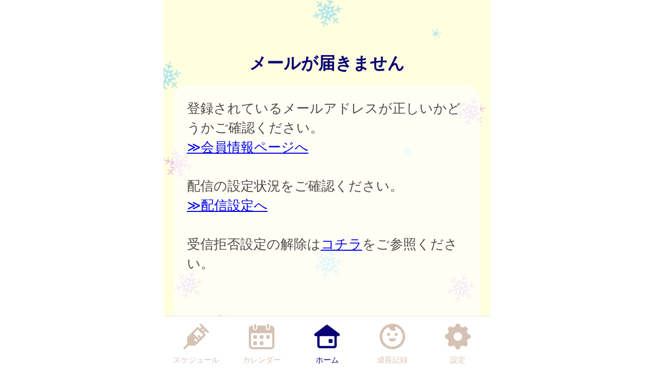

--- FILE ---
content_type: text/css
request_url: https://yamato.city-hc.jp/cities/yamato/css/sp.css?var=bd595305ac24b452e2553f018f32e919b055566f195a0ff8bbf06d25c4aef0ff&PHPSESSID=4mvltm5lsd3rob0clbfer2kdb22pc3rlqqhgin93gractfsdvfjmq5jeflhujbgdk68hfg9rjj7q59rm3ab39j4g86ebodiickh9qi0
body_size: 80285
content:
@charset "utf-8";
/** ブランドカラー **/
/** テキストカラー **/
/* 全体背景 */
/* ボーダー */
/* グローバルメニュー */
/* ヘッダー */
/* 自治体からのお知らせ */
/* 自治体からのお知らせ v2 */
/* 自治体からのお知らせ v3 */
/* 自治体からのお知らせのバリエーション: 外枠 */
/* 流行疾患情報 */
/* アクションメッセージ */
/* 施設からのお知らせ */
/* 汎用リスト */
/* スケジュール */
/* 施設検索 */
/* 医療機関検索 */
/* 保育施設検索 */
/* イベント検索 */
/* パネル */
/** ボタンのカラー **/
/** コンポーネント **/
/**
  自治体ごとに色を設定するファイル。
  自治体ごとに固定したい色（ブランドカラー等）をテンプレート的に定義してある。
  基本的に color_scheme_base.less に定義した変数を上書きする形で使用する。
 */
/** ブランドカラー **/
/** テキストカラー **/
/* 全体背景 */
/* ボーダー */
/* グローバルメニュー */
/* ヘッダー */
/* 汎用リスト */
/* パネル */
/* 自治体からのお知らせ v3 */
/*
 以下は CRP インストール時に結合されるため、各部品に変更がない場合は
 IDE 上で LESS コンパイルエラーが表示される場合があります。
 デプロイ時には問題ありませんのでそのままコミットしてください。

 自治体ごとに変更する場合のみ下記部品を _base_* から複製して編集してください。
 */
/* =========================
  共通のパラメータ定義
========================= */
/* ========================================================
	reset.css => margin,padding等リセットCSS
======================================================== */
body,
div,
dl,
dt,
dd,
ul,
ol,
li,
h1,
h2,
h3,
h4,
h5,
h6,
pre,
form,
fieldset,
p,
blockquote,
th,
td {
  margin: 0;
  padding: 0;
}
table {
  font-size: 100%;
  font-family: inherit;
}
fieldset,
img {
  border: 0;
}
img {
  vertical-align: top;
}
address,
caption,
cite,
code,
dfn,
em,
th,
var {
  font-style: normal;
  font-weight: normal;
}
ol,
ul {
  list-style: none;
}
caption,
th {
  text-align: left;
}
h1,
h2,
h3,
h4,
h5,
h6 {
  font-size: 100%;
}
q:before,
q:after {
  content: '';
}
abbr,
acronym {
  border: 0;
}
select,
input,
textarea {
  font-size: 100%;
}
hr {
  display: none;
}
input[type="submit"],
button[type="submit"],
input[type="text"] {
  -webkit-appearance: none;
}
/** =====================
        汎用クラス
====================== **/
.text-warning,
.alert-error {
  color: #ff1515;
}
.text-information {
  color: #f87c00;
}
.text-note {
  color: #0096ff;
}
.text-normal {
  color: #4e4949;
}
.text-active {
  font-weight: bold;
  text-shadow: 1px 1px 1px #f87c00;
}
.text-inactive {
  opacity: 0.5;
}
.text-smaller {
  font-size: 80%;
}
.text-larger {
  font-size: 120%;
}
.text-bold {
  font-weight: bold;
}
.center-align {
  text-align: center !important;
}
.right-align {
  text-align: right !important;
}
.left-align {
  text-align: left !important;
}
.pull-right {
  float: right !important;
}
.spacer-b10 {
  margin-bottom: 10px !important;
}
.spacer-t10 {
  margin-top: 10px !important;
}
.spacer-t15 {
  margin-top: 15px !important;
}
.spacer-b15 {
  margin-bottom: 15px !important;
}
.spacer-t20 {
  margin-top: 20px !important;
}
.spacer-b20 {
  margin-bottom: 20px !important;
}
.spacer-t30 {
  margin-top: 30px !important;
}
.spacer-b30 {
  margin-bottom: 30px !important;
}
.spacer-t40 {
  margin-top: 40px !important;
}
.spacer-b40 {
  margin-bottom: 40px !important;
}
.spacer-t50 {
  margin-top: 50px !important;
}
.spacer-b50 {
  margin-bottom: 50px !important;
}
.spacer-t60 {
  margin-top: 60px !important;
}
.spacer-b60 {
  margin-bottom: 60px !important;
}
.spacer-t70 {
  margin-top: 70px !important;
}
.spacer-b70 {
  margin-bottom: 70px !important;
}
.spacer-t80 {
  margin-top: 80px !important;
}
.spacer-b80 {
  margin-bottom: 80px !important;
}
.spacer-l10 {
  margin-left: 10px !important;
}
.spacer-l20 {
  margin-left: 20px !important;
}
.block {
  display: block;
}
.hidden {
  display: none;
}
.word-break {
  word-break: break-all;
}
.non-decoration-link {
  text-decoration: none;
  color: #4e4949;
}
.narrow-link {
  margin: 0 -0.5em;
}
.article {
  white-space: pre-wrap;
}
.article img {
  max-width: 600px;
}
.notice-message,
.noticeMessage {
  background: #DCFFD5;
  border: solid 1px #B8E09E;
  padding: 3px 7px;
  color: green;
  border-radius: 4px;
}
.notice-message.error,
.noticeMessage.error {
  background: #ffcbda;
  border: 1px solid #ff4d4d;
  color: #ff1515;
}
.errorMessage {
  background: #FFF2D5;
  border: solid 1px #E0BC9E;
  padding: 3px 7px;
  color: #E04B28;
  border-radius: 4px;
}
.centered {
  text-align: center;
}
.ellipsis {
  overflow: hidden;
  white-space: nowrap;
  text-overflow: ellipsis;
}
.white-back {
  background: white;
  padding: 1rem;
  border-radius: 1rem;
}
.translucent {
  padding: 1rem;
  border-radius: 1rem;
  background: #ffffff;
  filter: alpha(opacity=70);
  background: rgba(255, 255, 255, 0.7);
}
.translucent-bordered {
  padding: 1rem;
  border-radius: 1rem;
  background: #ffffff;
  filter: alpha(opacity=70);
  background: rgba(255, 255, 255, 0.7);
  border: 1px solid #080073;
}
.narrow-translucent {
  padding: 1rem;
  border-radius: 1rem;
  background: #ffffff;
  filter: alpha(opacity=70);
  background: rgba(255, 255, 255, 0.7);
  padding: 0.5rem;
}
.divided-area {
  padding: 20px 0;
  border-top: dashed 2px #080073;
  border-bottom: dashed 2px #080073;
}
.al {
  color: #ff0000;
}
/** =====================
     画像ファイルの URL
====================== **/
/* =========================
  ボタン
========================= */
.btn {
  display: inline-block;
  box-sizing: content-box;
  margin: 0;
  font-weight: normal;
  text-align: center;
  vertical-align: middle;
  cursor: pointer;
  background-image: none;
  border: 1px solid transparent;
  white-space: normal;
  padding: 12px 20px;
  font-size: 1rem;
  line-height: 1.42857;
  border-radius: 4px;
  -webkit-user-select: none;
  -moz-user-select: none;
  -ms-user-select: none;
  user-select: none;
  text-decoration: none;
}
.btn:hover,
.btn:focus,
.btn-focus {
  color: #333333;
  text-decoration: none;
}
.btn:active,
.btn.active,
.btn-active {
  outline: 0;
  background-image: none;
}
.btn.disabled,
.btn[disabled],
fieldset[disabled] .btn {
  cursor: not-allowed;
  pointer-events: none;
  opacity: 0.65;
  filter: alpha(opacity=65);
}
.btn-default {
  color: #333333;
  background: #f8eff0;
  /* Old browsers */
  background: -moz-linear-gradient(top, #f7f7f7 0%, #dfe3e7 100%);
  /* FF3.6+ */
  background: -webkit-gradient(linear, left top, left bottom, color-stop(0%, #f7f7f7), color-stop(100%, #dfe3e7));
  /* Chrome,Safari4+ */
  background: -webkit-linear-gradient(top, #f7f7f7 0%, #dfe3e7 100%);
  /* Chrome10+,Safari5.1+ */
  background: -o-linear-gradient(top, #f7f7f7 0%, #dfe3e7 100%);
  /* Opera 11.10+ */
  background: -ms-linear-gradient(top, #f7f7f7 0%, #dfe3e7 100%);
  /* IE10+ */
  background: linear-gradient(to bottom, #f7f7f7 0%, #dfe3e7 100%);
  /* W3C */
  filter: progid:DXImageTransform.Microsoft.gradient(startColorstr='#f7f7f7', endColorstr='#dfe3e7', GradientType=0);
  /* IE6-9 */
  border-color: #fafafa #c8c8c8 #c0c0c0 #fafafa;
}
.btn-default:hover,
.btn-default:focus,
.btn-default:active,
.btn-default.active {
  color: #333333;
  background-color: #ebebeb;
  border-color: #adadad;
}
.open .btn-default.dropdown-toggle {
  color: #333333;
  background-color: #ebebeb;
  border-color: #adadad;
}
.open .btn-default.dropdown-toggle {
  background-image: none;
}
.btn-default .badge {
  color: white;
  background-color: #333333;
}
.btn-block {
  display: block;
  width: 100%;
  padding-left: 0;
  padding-right: 0;
}
.btn-block + .btn-block {
  margin-top: 5px;
}
.color-btn-default {
  border-radius: 5px;
  color: white;
  background-color: #f63349;
  margin: 10px;
  min-width: 7rem;
  -webkit-box-shadow: 0 0 3px 0 rgba(0, 0, 0, 0.75);
  -moz-box-shadow: 0 0 3px 0 rgba(0, 0, 0, 0.75);
  box-shadow: 0 0 3px 0 rgba(0, 0, 0, 0.75);
}
.color-btn-default:hover,
.color-btn-default-hover {
  text-decoration: none;
  border: solid 1px #f63349;
  -webkit-box-shadow: none;
  -moz-box-shadow: none;
  box-shadow: none;
}
.color-btn-default:active,
.color-btn-default-active {
  text-decoration: none;
  border: solid 1px #f63349;
}
.color-btn-default.danger {
  background-color: #dc3545;
}
.color-btn-huge {
  font-size: 1.5rem;
  margin: 0 8px;
  padding: 35px 0;
  height: 55px;
  width: 288px;
  border-radius: 5px;
}
.color-btn-normal {
  font-size: 1.3rem;
  min-width: 7rem;
  display: block;
}
.color-btn-small {
  font-size: 0.8rem;
  padding: 5px 5px;
  min-width: 4rem;
}
.top-enter-action .enter-action-button {
  display: block;
  position: relative;
  font-size: 1.5rem;
  width: 230px;
  height: 4rem;
  line-height: 4rem;
  margin: 20px auto;
  border-radius: 8px;
}
.top-enter-action .color-button-register {
  display: block;
  position: relative;
  font-size: 1.5rem;
  width: 230px;
  height: 4rem;
  line-height: 4rem;
  margin: 20px auto;
  border-radius: 8px;
  margin-left: 1.5rem;
  background: #f63349;
  text-decoration: none;
  color: white;
}
.top-enter-action .color-button-login {
  display: block;
  position: relative;
  font-size: 1.5rem;
  width: 230px;
  height: 4rem;
  line-height: 4rem;
  margin: 20px auto;
  border-radius: 8px;
  margin-right: 1.5rem;
  background: #42bc70;
  text-decoration: none;
  color: white;
}
.top-enter-action .button-text-img {
  display: block;
  width: 90%;
  height: auto;
  position: absolute;
  top: 0;
  right: 0;
  bottom: 0;
  left: 0;
  margin: auto;
}
.color-btn-to-top {
  border-radius: 100px;
  border: solid 10px rgba(255, 255, 255, 0.9);
  color: white;
  background-color: #080073;
  text-align: center;
  font-size: 40px;
  font-weight: bolder;
  position: fixed;
  bottom: 110px;
  width: 55px;
  padding: 10px 10px;
  z-index: 110;
  margin-left: 510px;
}
.color-btn-to-top:hover {
  color: #4d40ff;
}
.register-btn {
  width: 14rem;
  height: 2.4rem;
  box-sizing: border-box;
  font-size: 1rem;
}
.register-btn.transparent-btn {
  cursor: default;
  opacity: 0.65;
  filter: alpha(opacity=65);
}
.register-btn.transparent-btn:hover {
  border: 1px solid transparent;
  -webkit-box-shadow: 0 0 3px 0 rgba(0, 0, 0, 0.75);
  -moz-box-shadow: 0 0 3px 0 rgba(0, 0, 0, 0.75);
  box-shadow: 0 0 3px 0 rgba(0, 0, 0, 0.75);
  color: white;
}
.social-auth-btns {
  display: flex;
  flex-direction: column;
  align-items: center;
  margin-bottom: 20px;
}
.social-auth-btns.social-auth-btns-register {
  margin-top: 20px;
}
.social-auth-btns.social-auth-btns-login {
  margin-top: 20px;
}
.social-auth-btn-wrapper {
  margin-bottom: 20px;
}
.social-auth-btn-wrapper .social-auth-btn {
  border-radius: 5px;
}
.social-auth-btn-wrapper:last-child {
  margin-bottom: 0;
}
.social-auth-google-btn div div div {
  height: 60px;
}
.social-auth-twitter-btn {
  background-color: #000;
  position: relative;
}
.social-auth-twitter-btn::before {
  content: "";
  background-image: url("/img/twitter-logo.svg?var=20240531");
  position: absolute;
  top: 50%;
  left: 10px;
  width: 30px;
  height: 32px;
  z-index: 10;
  transform: translateY(-50%);
  -webkit-transform: translateY(-50%);
  -ms-transform: translateY(-50%);
}
.social-auth-twitter-btn .twitter-btn-input {
  background-color: transparent;
  border: none;
  cursor: pointer;
  outline: none;
  padding: 0;
  appearance: none;
  color: #fff;
  padding-left: 55px;
  text-align: left;
}
.social-auth-apple-btn {
  position: relative;
  background-color: #000;
}
.social-auth-apple-btn::before {
  content: "";
  background-image: url("/img/apple-logo.svg");
  position: absolute;
  top: 50%;
  width: 54px;
  height: 100%;
  border-radius: 5px;
  z-index: 10;
  transform: translateY(-50%);
  -webkit-transform: translateY(-50%);
  -ms-transform: translateY(-50%);
}
.social-auth-apple-btn .apple-btn-input {
  background-color: transparent;
  border: none;
  cursor: pointer;
  outline: none;
  padding: 0;
  appearance: none;
  color: #fff;
  padding-left: 90px;
  text-align: left;
}
.social-auth-facebook-btn {
  position: relative;
  background-color: #1877f2;
}
.social-auth-facebook-btn::before {
  content: "";
  background-image: url("/img/facebook-logo.png");
  background-size: contain;
  position: absolute;
  top: 50%;
  width: 54px;
  height: 100%;
  border-radius: 5px;
  z-index: 10;
  transform: translateY(-50%);
  -webkit-transform: translateY(-50%);
  -ms-transform: translateY(-50%);
}
.social-auth-facebook-btn .facebook-btn-input {
  background-color: transparent;
  border: none;
  cursor: pointer;
  color: #fff;
  padding-left: 90px;
  text-align: left;
}
.social-auth-line-btn {
  cursor: pointer;
}
.social-auth-line-btn .line-btn-basic-layer {
  width: 14rem;
  height: 2.4rem;
  background-color: #06C755;
  border-radius: 5px;
}
.social-auth-line-btn .line-btn-logo-text-layer {
  position: relative;
}
.social-auth-line-btn .line-btn-logo-text-layer::before {
  content: "";
  background-image: url("/img/line-logo.png");
  position: absolute;
  top: 50%;
  left: 5px;
  width: 40px;
  height: 40px;
  z-index: 10;
  transform: translateY(-50%);
  -webkit-transform: translateY(-50%);
  -ms-transform: translateY(-50%);
}
.social-auth-line-btn .line-btn-vertical-line-layer {
  position: relative;
}
.social-auth-line-btn .line-btn-vertical-line-layer::after {
  content: "";
  width: 1px;
  height: 100%;
  position: absolute;
  top: 0;
  left: 50px;
  background-color: rgba(0, 0, 0, 0.08);
}
.social-auth-line-btn:hover .line-btn-logo-text-layer::before {
  content: "";
  background-image: url("/img/line-logo-hover.png");
  position: absolute;
  top: 50%;
  left: 5px;
  width: 40px;
  height: 40px;
  z-index: 10;
  transform: translateY(-50%);
  -webkit-transform: translateY(-50%);
  -ms-transform: translateY(-50%);
}
.social-auth-line-btn:hover .line-btn-transparent-layer {
  position: relative;
}
.social-auth-line-btn:hover .line-btn-transparent-layer::after {
  content: "";
  width: 100%;
  height: 100%;
  position: absolute;
  top: 0;
  left: 0;
  background-color: rgba(0, 0, 0, 0.1);
}
.social-auth-line-btn:active .line-btn-logo-text-layer::before {
  content: "";
  background-image: url("/img/line-logo-press.png");
  position: absolute;
  top: 50%;
  left: 5px;
  width: 40px;
  height: 40px;
  z-index: 10;
  transform: translateY(-50%);
  -webkit-transform: translateY(-50%);
  -ms-transform: translateY(-50%);
}
.social-auth-line-btn:active .line-btn-transparent-layer {
  position: relative;
}
.social-auth-line-btn:active .line-btn-transparent-layer::after {
  content: "";
  width: 100%;
  height: 100%;
  position: absolute;
  top: 0;
  left: 0;
  background-color: rgba(0, 0, 0, 0.3);
}
.social-auth-line-btn .line-btn-input {
  position: absolute;
  top: 0;
  left: 0;
  width: 100%;
  height: 100%;
  z-index: 11;
  background-color: transparent;
  border: none;
  cursor: pointer;
  outline: none;
  padding: 0;
  appearance: none;
}
.social-auth-line-btn.sign-up-line .line-btn-logo-text-layer::after {
  content: "LINEで登録する";
  color: #FFF;
  position: absolute;
  top: 50%;
  left: 90px;
  font-size: 1rem;
  transform: translateY(-50%);
  -webkit-transform: translateY(-50%);
  -ms-transform: translateY(-50%);
}
.social-auth-line-btn.sign-in-line .line-btn-logo-text-layer::after {
  content: "LINEでログイン";
  color: #FFF;
  position: absolute;
  top: 50%;
  left: 90px;
  font-size: 1rem;
  transform: translateY(-50%);
  -webkit-transform: translateY(-50%);
  -ms-transform: translateY(-50%);
}
.social-auth-miid-btn {
  position: relative;
  background-color: #3A3A3A;
}
.social-auth-miid-btn::before {
  content: "";
  background-image: url("/img/mila-e-logo.svg");
  background-size: contain;
  background-repeat: no-repeat;
  position: absolute;
  top: 50%;
  left: 50px;
  width: 150px;
  height: 50%;
  border-radius: 5px;
  z-index: 10;
  transform: translateY(-50%);
  -webkit-transform: translateY(-50%);
  -ms-transform: translateY(-50%);
  pointer-events: none;
}
.social-auth-miid-btn .miid-btn-input {
  background-color: transparent;
  border: none;
  cursor: pointer;
  outline: none;
  padding: 0;
  appearance: none;
  color: #fff;
  padding-left: 178px;
  text-align: left;
}
.social-auth-setting .cooperate-btn-wrapper {
  line-height: 0;
}
.social-auth-setting .cooperate-btn-wrapper .cooperate-btn {
  appearance: none;
  -webkit-appearance: none;
  -moz-appearance: none;
  background: transparent;
  min-height: 1.5rem;
  border-radius: 5px;
  cursor: pointer;
  padding: 0 40px;
  font-size: 1rem;
}
.social-auth-setting .cooperate-btn-wrapper .cooperate-btn:hover {
  opacity: 0.7;
}
.social-auth-setting .cooperate-btn-wrapper .cooperate-btn.cooperate-enable {
  color: #008000;
  border: 1px solid #008000;
}
.social-auth-setting .cooperate-btn-wrapper .cooperate-btn.cooperate-disable {
  color: #c22e32;
  border: 1px solid #c22e32;
}
.social-auth-setting .cooperate-btn-wrapper .cooperate-btn.mila-e-disabled {
  pointer-events: none;
}
/* =========================
  テキストボックス/テキストエリア
========================= */
.text-box,
.text-area {
  margin-left: 0.2rem;
  margin-right: 0.2rem;
  border: solid 1px #bbbbbb;
  border-radius: 4px;
  padding: 4px;
  -webkit-box-shadow: inset 0 1px 1px rgba(0, 0, 0, 0.075);
  box-shadow: inset 0 1px 1px rgba(0, 0, 0, 0.075);
}
.text-box:focus,
.text-area:focus {
  border-color: #66afe9;
  outline: 0;
  -webkit-box-shadow: inset 0 1px 1px rgba(0, 0, 0, 0.075), 0 0 8px rgba(102, 175, 233, 0.6);
  box-shadow: inset 0 1px 1px rgba(0, 0, 0, 0.075), 0 0 8px rgba(102, 175, 233, 0.6);
}
.text-box.text-box-short,
.text-area.text-box-short {
  width: 5rem;
}
.text-box.text-box-wide,
.text-area.text-box-wide,
.text-box.text-area-full-width,
.text-area.text-area-full-width {
  width: 100%;
  margin-left: 0;
  margin-right: 0;
}
.text-box[type="number"],
.text-area[type="number"] {
  text-align: right;
}
.text-box:disabled,
.text-area:disabled {
  background-color: #eee;
  opacity: 0.7;
}
input[type=file] {
  font-size: initial;
}
/* =========================
  入力フォームの部品類
========================= */
.input-required {
  display: inline-block;
  background-color: #ff1010;
  color: white;
  font-size: 0.8rem;
  padding: 1px 6px;
  border-radius: 5px;
}
.input-remarks {
  color: #0096ff;
  font-size: 0.8rem;
}
.service-term-checkbox {
  position: relative;
  top: 3px;
  margin-right: -5px;
}
/* =========================
  共通ヘッダー
========================= */
.service-logo {
  width: 640px;
  margin: 0 0 2rem 0;
  padding: 0;
}
.service-logo.and-screenshot {
  height: 312px;
  display: flex;
  align-items: center;
  border-top: 1px solid;
  border-bottom: 1px solid;
}
.service-logo__logo-img {
  width: 100%;
}
.page-header {
  width: 640px;
  border-bottom: 2px solid #F5EEE5;
  position: fixed;
  top: 0;
  padding: 30px 0;
  z-index: 100;
  background: white;
  color: #080073;
}
.page-header.header-logo {
  padding: 0;
}
.page-header.header-logo .header-logo-img {
  width: 640px;
}
.page-header .title {
  text-align: center;
  font-weight: bold;
  font-size: 1.5rem;
  min-height: 1.5rem;
}
.page-header .back {
  position: absolute;
  left: 30px;
  vertical-align: middle;
  text-align: center;
}
.page-header .menu-bars {
  position: absolute;
  height: 1rem;
  line-height: 1rem;
  top: 0;
  bottom: 0;
  margin: auto;
  right: 0;
  font-size: 1rem;
  cursor: pointer;
  padding: 1rem;
}
@keyframes slide-in-r2l {
  from {
    left: 640px;
  }
  to {
    left: 0;
  }
}
@keyframes slide-out-l2r {
  from {
    left: 0;
  }
  to {
    left: 640px;
  }
}
.slide-menu {
  width: 600px;
  height: 100vh;
  position: absolute;
  top: 0;
  left: 640px;
  z-index: 1000;
  opacity: 0.95;
  background: #a6864d;
  padding: 20px;
  animation-fill-mode: forwards;
  animation-duration: 0.3s;
}
.slide-menu .slide-menu-items {
  margin-top: 4rem;
}
.slide-menu .slide-menu-item {
  border-bottom: 1px white solid;
  padding: 0.2rem;
  margin-bottom: 0.5rem;
}
.slide-menu .slide-menu-item a {
  text-decoration: none;
  color: white;
}
.slide-menu .slide-menu-item .left-arrow {
  display: inline-block;
  margin-right: 0.5rem;
}
.slide-menu .slide-menu-close-button {
  float: right;
  width: 3rem;
  height: 3rem;
  text-align: center;
  border-radius: 0.2rem;
  color: #a6864d;
  background-color: white;
}
.slide-menu .slide-menu-close-button .slide-menu-close-icon {
  text-align: center;
  font-size: 2rem;
}
.slide-menu .slide-menu-close-button .slide-menu-close-text {
  font-size: 0.5rem;
}
/* =========================
  お知らせ
========================= */
.notifications {
  padding: 20px 30px;
  border-radius: 30px;
}
.notifications.notification-from-municipal {
  background-color: rgba(255, 255, 255, 0.9);
}
.notifications.notification-epidemics {
  background-color: rgba(255, 255, 255, 0.9);
}
.notifications .notification {
  display: block;
  text-decoration: none;
  color: #4e4949;
}
.notifications .notification:not(:first-child) {
  margin-top: 0.5rem;
}
.notifications .published-date {
  font-weight: bold;
}
.notifications .notification-text {
  color: #080073;
  margin-left: 20px;
  overflow: hidden;
  white-space: nowrap;
  text-overflow: ellipsis;
}
.notifications .more {
  font-weight: bold;
  text-align: right;
}
.notifications .new {
  display: inline-block;
  font-weight: bold;
  font-size: 0.8rem;
  color: #ff1515;
}
.top-notification.notification-v2 {
  border: solid 3px #080073;
  border-radius: 30px;
  background-color: white;
}
.top-notification.notification-v2 .notifications.notification-from-municipal {
  border: none;
  background-color: white;
}
.top-notification.notification-v2 .notification-header {
  background-color: #080073;
  color: white;
  letter-spacing: 0.1rem;
  text-align: center;
  border-radius: 20px 20px 0 0;
}
.top-notification.notification-v2 .published-date {
  color: #080073;
}
.top-notification.notification-v2 .notification-text {
  color: #4e4949;
}
.top-notification.notification-v3 {
  border-radius: 30px;
  background-color: white;
}
.top-notification.notification-v3 .notifications.notification-from-municipal {
  border: none;
  background-color: white;
}
.top-notification.notification-v3 .notification-header {
  font-weight: bolder;
  border-bottom: 3px solid #ededed;
  width: 92%;
  margin: 0 auto;
  padding: 5px 0;
  background-color: white;
  color: #080073;
  letter-spacing: 0.1rem;
  text-align: center;
}
.top-notification.notification-v3 .published-date {
  color: #080073;
}
.top-notification.notification-v3 .notification-text {
  color: #4e4949;
}
.top-notification.notification-outline {
  border: solid 3px #ededed;
}
.text-link-area-under-notification-from-municipal {
  padding: 15px 30px 2px;
}
.text-link-area-under-notification-from-municipal .text-link-under-notification-from-municipal {
  display: block;
  font-weight: bold;
  text-align: right;
  margin-left: 1rem;
  margin-top: 0.2rem;
  text-decoration: none;
  color: #4e4949;
}
.epidemics-area {
  padding: 15px 30px 2px;
}
.epidemics-link {
  display: block;
  font-weight: bold;
  text-align: right;
  margin-left: 1rem;
  margin-top: 0.2rem;
  text-decoration: none;
  color: #4e4949;
}
/* =========================
  グローバルメニュー
========================= */
.global-menu-position {
  width: 640px;
  position: fixed;
  bottom: 0;
  height: 100px;
  border-top: 2px solid #F5EEE5;
  z-index: 110;
}
.global-menu {
  width: inherit;
  height: inherit;
  background-color: #FFFFFF;
  color: #d5c2b4;
  display: -ms-flexbox;
  display: flex;
  -ms-flex-pack: distribute;
  justify-content: space-around;
  -ms-flex-align: center;
  align-items: center;
}
.global-menu a {
  text-decoration: none;
  color: #d5c2b4;
}
.global-menu .global-menu-item {
  width: 100px;
}
.global-menu .global-menu-item .global-menu-icon {
  text-align: center;
}
.global-menu .global-menu-item .global-menu-icon .icon-svg {
  width: 50px;
  margin: 10px auto 0 auto;
}
.global-menu .global-menu-item .global-menu-icon .icon {
  fill: #d5c2b4;
}
.global-menu .global-menu-item .global-menu-description {
  text-align: center;
  font-size: 15px;
}
.global-menu .global-menu-item.active .global-menu-icon .icon {
  fill: #080073;
}
.global-menu .global-menu-item.active a {
  color: #080073;
  text-decoration: none;
}
/* =========================
  見出し
========================= */
.caption {
  text-align: center;
  font-size: 1.3rem;
  padding: 20px;
  color: #080073;
}
.caption .caption-icon {
  color: white;
  font-weight: bold;
  padding: 7px;
  background-color: #080073;
  border-radius: 1em;
}
.caption-middle {
  text-align: center;
  font-size: 1rem;
  padding: 10px 0;
}
.markdown {
  word-break: break-all;
}
.markdown h1 {
  margin: 10px 0 15px 0;
  padding: 5px 0;
  border-bottom: 5px solid #080073;
  font-size: 1.3rem;
  font-weight: normal;
  color: #080073;
}
.markdown h1 .name {
  background: rgba(255, 255, 224, 0.8);
  border-radius: 18px;
  padding: 10px;
}
.markdown * + h1 {
  margin-top: 2rem;
}
.markdown h2 {
  font-size: 1.3rem;
  font-weight: normal;
  margin: 0.5rem;
  margin-top: 1rem;
}
.markdown h3 {
  font-size: 1.3rem;
  font-weight: normal;
}
.markdown h4 {
  font-size: 1.1rem;
}
.markdown ul {
  margin: 0.5rem;
}
.markdown ul li {
  list-style: disc;
  list-style-position: inside;
}
.markdown hr {
  display: block;
  border: solid 1px #080073;
}
.markdown img {
  max-width: 100%;
}
/* =========================
  スケジュール
========================= */
/* タブ形式のやつ */
.schedules .text-warning {
  margin: 0.5rem 1rem;
  padding: 1rem;
  border-radius: 1rem;
  background: white;
}
.schedule {
  min-height: 100%;
}
.schedule .on-the-date {
  margin: 20px 0 30px 0;
}
.schedule .on-the-date .date-area {
  background: rgba(255, 255, 224, 0.8);
  border-radius: 18px;
}
.schedule .on-the-date .date {
  margin-left: 1rem;
  font-weight: bold;
  font-size: 1.3rem;
  display: inline;
}
.schedule .on-the-date .formatted-age {
  display: inline;
  font-size: 0.8rem;
  padding-left: 5px;
}
.schedule .vaccine {
  border-radius: 30px;
}
.schedule .vaccine .times {
  border-radius: 15px;
  font-weight: normal;
  font-size: 0.7rem;
  display: inline-block;
  padding: 3px 8px;
  background-color: #ffb0b0;
  color: #4e4949;
}
.schedule .vaccine .expense {
  vertical-align: text-top;
}
.schedule .vaccine .expense.public {
  border-radius: 15px;
  font-weight: normal;
  font-size: 0.7rem;
  display: inline-block;
  padding: 3px 8px;
  background-color: #55ccff;
  color: #4e4949;
}
.schedule .vaccine .expense.subsidy {
  border-radius: 15px;
  font-weight: normal;
  font-size: 0.7rem;
  display: inline-block;
  padding: 3px 8px;
  background-color: #55ccff;
  color: #4e4949;
}
.schedule .vaccine .expense.private {
  border-radius: 15px;
  font-weight: normal;
  font-size: 0.7rem;
  display: inline-block;
  padding: 3px 8px;
  background-color: #ffdd99;
  color: #4e4949;
}
.schedule .vaccine .note {
  font-size: 0.7rem;
}
.schedule .vaccine .alert {
  color: #ff1515;
  font-size: 0.7rem;
}
/* 予定を過ぎても接種記録がついていないやつ */
.unreported-slates {
  margin-top: 1rem;
  margin-bottom: 1rem;
  border: 0.1rem solid #ff1515;
  border-radius: 1rem;
  padding: 1rem;
}
.unreported-slates .for-date {
  background: rgba(255, 255, 255, 0.9);
  border-radius: 1rem;
  padding: 0.7rem;
  margin-bottom: 0.5rem;
}
/* 本日接種予定のもの */
.today-slates {
  margin-top: 1rem;
  margin-bottom: 1rem;
  border: 0.1rem solid #080073;
  border-radius: 1rem;
  padding: 1rem;
}
.today-slates .for-date {
  background: rgba(255, 255, 255, 0.9);
  border-radius: 1rem;
  padding: 0.7rem;
  margin-bottom: 0.5rem;
}
/* =========================
  情報ページ
========================= */
.announcement-categories {
  table-layout: fixed;
  width: 640px;
  margin-left: auto;
  margin-right: auto;
  border-collapse: separate;
  border-spacing: 1rem;
}
.announcement-categories .category {
  position: relative;
  height: 200px;
  text-align: center;
  color: #080073;
  background-color: white;
  border-radius: 2rem;
}
.announcement-categories .category a {
  color: inherit;
  text-decoration: none;
}
.announcement-categories .category .icon .panel-img {
  width: 4.5rem;
}
.announcement-categories .category .name {
  margin: 0.2em auto 0.3em auto;
  width: 90%;
  font-weight: bold;
  font-size: 1rem;
}
.announcement-categories .category .name .name-img {
  width: 5.5rem;
}
.announcement-categories .category .background .panel-img {
  position: absolute;
  left: 0;
  top: 0;
  height: 200px;
  width: 283px;
}
.announcement-categories .category .background .name {
  position: absolute;
  width: 90%;
  font-weight: bold;
  font-size: 1rem;
  left: 20px;
  bottom: 10px;
  margin: 0;
  padding: 0;
}
.announcement-categories .category.icon-only .icon {
  height: 100%;
}
.announcement-categories .category.icon-only .icon .panel-img {
  width: 70%;
}
.announcement-categories .category.icon-only .name {
  height: 0;
}
.announcement-categories .fit-height .icon .panel-img {
  height: 4.5rem;
  width: auto;
}
.announcement-title {
  margin-left: 0.5rem;
  margin-right: 0.5rem;
}
.announcement-article {
  padding: 1rem;
  border-radius: 1rem;
  background: #ffffff;
  filter: alpha(opacity=70);
  background: rgba(255, 255, 255, 0.7);
  word-break: break-all;
}
.announcement-article h1 {
  margin: 10px 0 15px 0;
  padding: 5px 0;
  border-bottom: 5px solid #080073;
  font-size: 1.3rem;
  font-weight: normal;
  color: #080073;
}
.announcement-article h1 .name {
  background: rgba(255, 255, 224, 0.8);
  border-radius: 18px;
  padding: 10px;
}
.announcement-article * + h1 {
  margin-top: 2rem;
}
.announcement-article h2 {
  font-size: 1.3rem;
  font-weight: normal;
  margin: 0.5rem;
  margin-top: 1rem;
}
.announcement-article h3 {
  font-size: 1.3rem;
  font-weight: normal;
}
.announcement-article h4 {
  font-size: 1.1rem;
}
.announcement-article ul {
  margin: 0.5rem;
}
.announcement-article ul li {
  list-style: disc;
  list-style-position: inside;
}
.announcement-article hr {
  display: block;
  border: solid 1px #080073;
}
.announcement-article img {
  max-width: 100%;
}
/* =========================
  情報ページ
========================= */
.settings .add-child {
  text-decoration: none;
  color: #4e4949;
  text-align: right;
  color: #080073;
  margin: 10px 20px;
}
.settings .add-sub-member {
  text-decoration: none;
  color: #4e4949;
  text-align: right;
  color: #080073;
  margin: 10px 20px;
}
/* =========================
  画面のセクションを分断する区切り線
  自治体ごとにデザインが変わることが多くなる予感がしたので個別のファイルにした
========================= */
.divide-line {
  height: 5px;
  margin: 20px 0 20px 0;
  background-color: #080073;
  border-radius: 5px;
}
.divide-line-dash {
  border: 2px dashed #080073;
  border-bottom: none;
}
/* =========================
  アクションメッセージ
========================= */
.next-actions .action-message {
  margin-top: 10px;
  margin-bottom: 10px;
  padding: 20px 30px;
  border-radius: 30px;
  background-color: rgba(255, 255, 255, 0.9);
  position: relative;
}
.next-actions .action-message .arrow-next {
  position: absolute;
  height: 1rem;
  line-height: 1rem;
  top: 0;
  bottom: 0;
  margin: auto;
  right: 8px;
}
.next-actions .action-message .action-link {
  text-decoration: none;
  color: #4e4949;
}
/* =========================
  施設検索
========================= */
.institution .type-tag {
  border-radius: 15px;
  font-weight: normal;
  font-size: 0.7rem;
  display: inline-block;
  padding: 3px 8px;
  background-color: #55ccff;
  color: #4e4949;
}
.institution .service-tag {
  border-radius: 15px;
  font-weight: normal;
  font-size: 0.7rem;
  display: inline-block;
  padding: 3px 8px;
  background-color: #ffdd99;
  color: #4e4949;
}
/* =========================
  医療機関検索
========================= */
.hospital .vaccine-tag {
  border-radius: 15px;
  font-weight: normal;
  font-size: 0.7rem;
  display: inline-block;
  padding: 3px 8px;
  background-color: #ffdd99;
  color: #4e4949;
}
.hospital .department-tag {
  border-radius: 15px;
  font-weight: normal;
  font-size: 0.7rem;
  display: inline-block;
  padding: 3px 8px;
  background-color: #55ccff;
  color: #4e4949;
}
.hospital .tag-tag {
  border-radius: 15px;
  font-weight: normal;
  font-size: 0.7rem;
  display: inline-block;
  padding: 3px 8px;
  background-color: #ffb2dc;
  color: #4c3729;
}
.hospital-detail {
  margin-top: 20px !important;
  margin-bottom: 40px !important;
  word-break: break-all;
}
.search-form .list-header {
  margin-bottom: 10px;
  padding: 10px;
  font-size: 1rem;
}
.search-form .list-header .pull-right {
  margin-top: 6px;
  margin-right: 10px;
}
.search-form ul {
  margin: 0 !important;
}
.search-form li {
  margin: 10px 0;
  padding: 20px 0 20px 10px;
  background-color: rgba(255, 255, 255, 0.9);
  border-radius: 18px;
}
.hospital-areas__title {
  display: inline-block;
}
.hospital-areas__name {
  display: inline-block;
}
.hospital-areas__link {
  display: inline-block;
}
/* =========================
  保育連携施設
========================= */
.notification-nurseries {
  padding: 20px 30px;
  border-radius: 30px;
  background-color: rgba(255, 255, 255, 0.9);
}
.notification-nurseries .published-date {
  font-weight: bold;
}
.notification-nurseries .notification-text {
  color: #080073;
  margin-left: 20px;
  overflow: hidden;
  white-space: nowrap;
  text-overflow: ellipsis;
}
.notification-nurseries .new {
  display: inline-block;
  font-weight: bold;
  font-size: 0.8rem;
  color: #ff1515;
}
.notification-nurseries .notification-item {
  display: block;
  text-decoration: none;
  color: #4e4949;
}
.notification-nurseries .notification-item + .notification-item {
  margin-top: 0.5rem;
}
.nursery .more {
  margin-top: 0.3rem;
  font-weight: bold;
  text-align: right;
}
.nursery .type-tag {
  border-radius: 15px;
  font-weight: normal;
  font-size: 0.7rem;
  display: inline-block;
  padding: 3px 8px;
  background-color: #55ccff;
  color: #4e4949;
}
.nursery .establishment-tag {
  border-radius: 15px;
  font-weight: normal;
  font-size: 0.7rem;
  display: inline-block;
  padding: 3px 8px;
  background-color: #c7a3ec;
  color: #4e4949;
}
.nursery .entry-age-tag {
  border-radius: 15px;
  font-weight: normal;
  font-size: 0.7rem;
  display: inline-block;
  padding: 3px 8px;
  background-color: #abeb95;
  color: #4e4949;
}
.nursery .leave-age-tag {
  border-radius: 15px;
  font-weight: normal;
  font-size: 0.7rem;
  display: inline-block;
  padding: 3px 8px;
  background-color: #abeb95;
  color: #4e4949;
}
.nursery .service-tag {
  border-radius: 15px;
  font-weight: normal;
  font-size: 0.7rem;
  display: inline-block;
  padding: 3px 8px;
  background-color: #ffdd99;
  color: #4e4949;
}
.nursery .department-tag {
  border-radius: 15px;
  font-weight: normal;
  font-size: 0.7rem;
  display: inline-block;
  padding: 3px 8px;
  background-color: #55ccff;
  color: #4e4949;
}
.nursery .additional-information-tag {
  border-radius: 15px;
  font-weight: normal;
  font-size: 0.7rem;
  display: inline-block;
  padding: 3px 8px;
  background-color: #ffccff;
  color: #4e4949;
}
.nursery-detail {
  width: 100%;
  word-break: break-all;
}
.nursery-detail th {
  width: 30%;
}
.nursery-detail td {
  width: 70%;
}
.nursery-announcement-title {
  margin: 10px 0 15px 0;
  padding: 5px 0;
  border-bottom: 5px solid #080073;
  font-size: 1.3rem;
  font-weight: normal;
  color: #080073;
}
.nursery-announcement-title .name {
  background: rgba(255, 255, 224, 0.8);
  border-radius: 18px;
  padding: 10px;
}
.nursery-announcement-article img {
  max-width: 100%;
}
.lowest-index-table {
  margin-top: 10px;
}
.lowest-index-table .lowest-index-table-appendix {
  font-size: 0.9em;
}
.lowest-index-table .lowest-index-table-notice {
  margin-top: 20px;
}
.lowest-index-table .lowest-index-table-pdfs {
  margin-top: 20px;
}
.lowest-index-table table {
  border-collapse: collapse;
  padding: 0;
  table-layout: fixed;
}
.lowest-index-table table tr {
  background-color: #fff;
  padding: 0.35em;
  border-bottom: 1px solid #bbb;
}
.lowest-index-table table tr:last-child {
  border-bottom: none;
}
.lowest-index-table table th {
  border-right: 1px solid #bbb;
}
.lowest-index-table table td {
  width: 150px;
  padding: 15px 10px;
  border-right: 1px solid #bbb;
}
.lowest-index-table table th:last-child,
.lowest-index-table table td:last-child {
  border: none;
}
.lowest-index-table table thead {
  border-bottom: 2px solid #bbb;
}
.search-form .list-header {
  margin-bottom: 10px;
  padding: 10px;
  font-size: 1rem;
}
.search-form .list-header .pull-right {
  margin-top: 6px;
  margin-right: 10px;
}
.search-form ul {
  margin: 0 !important;
}
.search-form li {
  margin: 10px 0;
  padding: 20px 0 20px 10px;
  background-color: rgba(255, 255, 255, 0.9);
  border-radius: 18px;
}
/* =========================
  ツールバー
========================= */
.toolbar {
  width: 100%;
  height: 3rem;
  z-index: 1000;
  margin-bottom: 2px;
}
.toolbar .tool.left {
  float: left;
}
.toolbar .tool.right {
  float: right;
}
.center-toolbar {
  margin: 20px 20px;
}
.bottom-toolbar {
  margin: 20px 20px;
}
/* =========================
  サイト内検索
========================= */
.keyword-search {
  position: relative;
}
.keyword-search input[type="text"].keyword-search-input {
  height: 2rem;
  line-height: 2rem;
  display: inline-block;
  border: 1px #333333 solid;
  font-size: 1rem;
  width: 97%;
  padding: 0;
}
.keyword-search .keyword-search-button {
  display: inline-block;
  border: 3px #080073 solid;
  background-color: #080073;
  color: white;
  font-size: 1.3rem;
  height: 2.1rem;
  position: absolute;
  top: 0;
  right: 0;
}
/* =========================
   ページネータ
========================= */
.pagination {
  text-align: center;
}
.pagination .paging-item {
  display: inline-block;
  margin-left: 0.3rem;
  margin-right: 0.3rem;
}
.pagination .prev {
  display: inline-block;
  margin-left: 0.3rem;
  margin-right: 0.3rem;
}
.pagination .next {
  display: inline-block;
  margin-left: 0.3rem;
  margin-right: 0.3rem;
}
.pagination .page-number {
  display: inline-block;
  margin-left: 0.3rem;
  margin-right: 0.3rem;
}
.pagination .gap {
  display: inline-block;
}
.pagination .summary {
  text-align: right;
}
/* =========================
  外部リンクへのクッションページ
========================= */
.external-cushion .url {
  word-break: break-all;
}
/* =========================
  BBS
========================= */
.bbs .more {
  margin-top: 0.3rem;
  font-weight: bold;
  text-align: right;
}
.bbs .type-tag {
  border-radius: 15px;
  font-weight: normal;
  font-size: 0.7rem;
  display: inline-block;
  padding: 3px 8px;
  background-color: #55ccff;
  color: #4e4949;
}
.bbs .service-tag {
  border-radius: 15px;
  font-weight: normal;
  font-size: 0.7rem;
  display: inline-block;
  padding: 3px 8px;
  background-color: #ffdd99;
  color: #4e4949;
}
.bbs .thread {
  border: solid #3cbbb3 3px;
  border-radius: 20px;
  background-color: white;
  padding: 10px;
}
.bbs .thread article {
  margin: 20px 0;
}
.bbs .thread .thread-reply {
  background: #0000ff33;
}
.bbs .topic {
  font-size: 20px;
}
.bbs .comment {
  border: solid orange 3px;
  border-radius: 20px;
  background-color: white;
  margin-bottom: 20px;
  padding: 10px;
  overflow: hidden;
}
.bbs .comment .comment-reply {
  background: #ffa50045;
}
.bbs .admin_comment {
  background-color: pink;
  color: black;
}
/* =========================
  アプリダウンロードボタン
========================= */
.application-download .application-download-title {
  font-weight: bold;
}
.application-download a,
.application-download a:link,
.application-download a:hover,
.application-download a:visited {
  text-decoration: none;
}
.application-download a img,
.application-download a:link img,
.application-download a:hover img,
.application-download a:visited img {
  width: 290px;
  height: 86px;
  margin: 5px;
}
/* =========================
  成長記録
========================= */
.graph-wrapper {
  text-align: center;
}
.graph-wrapper .growth-graphs {
  display: inline-block;
  width: 400px;
  margin: 0 auto;
  padding: 0 auto;
  overflow-x: auto;
  background-color: white;
  vertical-align: top;
}
.graph-wrapper .growth-graphs .graph {
  width: 800px;
  padding: 0 auto;
}
.graph-wrapper .growth-graphs .graph .graph-canvas {
  display: block;
  width: 800px;
  height: 455px;
}
.graph-wrapper .graph-label {
  display: inline-block;
  width: 30px;
  height: 455px;
  vertical-align: top;
  margin: 0 auto;
  padding: 0 auto;
}
.graph-wrapper .graph-labels {
  margin: 0 auto;
  margin-bottom: 5px;
  width: 250px;
  background-color: white;
  border-radius: 5px;
}
.graph-wrapper .graph-labels .graph-color {
  display: inline-block;
  width: 40px;
  height: 0.5em;
}
.graph-wrapper .graph-labels .graph-color-weight {
  background-color: rgba(255, 99, 132, 0.4);
  -webkit-box-shadow: 1px 1px 3px 3px rgba(255, 99, 132, 0.3);
  box-shadow: 1px 1px 3px 3px rgba(255, 99, 132, 0.3);
}
.graph-wrapper .graph-labels .graph-color-stature {
  background-color: rgba(99, 99, 255, 0.4);
  -webkit-box-shadow: 1px 1px 3px 3px rgba(99, 99, 255, 0.3);
  box-shadow: 1px 1px 3px 3px rgba(99, 99, 255, 0.3);
}
.graph-wrapper .graph-labels .graph-color-head-girth {
  background-color: rgba(42, 176, 42, 0.4);
  -webkit-box-shadow: 1px 1px 3px 3px rgba(42, 176, 42, 0.3);
  box-shadow: 1px 1px 3px 3px rgba(42, 176, 42, 0.3);
}
.graph-wrapper .graph-labels .graph-label-text {
  font-size: 50%;
  display: inline-block;
  margin-right: 5px;
}
.graph-wrapper .graph-x-label {
  text-align: center;
  font-size: 50%;
}
.inline-radio {
  display: flex;
  border-radius: 4px;
  overflow: hidden;
  border: 1px solid #b6b6b6;
  width: 70%;
  margin: 0 auto;
}
.inline-radio div {
  position: relative;
  flex: 1;
}
.inline-radio input {
  width: 100% !important;
  height: 30px !important;
  opacity: 0;
}
.inline-radio label {
  position: absolute;
  top: 0;
  left: 0;
  color: #b6b6b6;
  width: 100%;
  height: 100%;
  font-size: 60%;
  background: #F8EFF0;
  display: flex;
  align-items: center;
  justify-content: center;
  pointer-events: none;
  border-right: 1px solid #b6b6b6;
}
.inline-radio div:last-child label {
  border-right: 0;
}
.inline-radio input:checked + label {
  background: rgba(255, 255, 255, 0.9);
  font-weight: 500;
  color: #4e4949;
}
.bottom-graph-messages {
  margin: 0.7em;
}
.modified-age-message {
  margin-top: 1rem;
  padding: 0.4rem;
  border-radius: 1rem;
  font-size: 0.6rem;
  background: #ffffff;
  filter: alpha(opacity=70);
  background: rgba(255, 255, 255, 0.7);
}
.growth-line-source {
  font-size: 40%;
  text-align: right;
}
/* =========================
  健康の記録
========================= */
.health-record-list {
  padding-left: 20px;
  padding-right: 20px;
}
.health-record-list__section {
  padding: 1rem;
  border-radius: 1rem;
  background: #ffffff;
  filter: alpha(opacity=70);
  background: rgba(255, 255, 255, 0.7);
  margin-top: 20px;
  margin-bottom: 20px;
}
.health-record-list__section-header {
  margin: 0 0 15px 0;
  padding: 5px 10px;
  text-align: center;
  font-size: 1.3rem;
  font-weight: normal;
  color: #080073;
}
.health-record-list__group-header {
  margin: 10px 0 15px 0;
  padding: 5px 10px;
  border-bottom: 5px solid #080073;
  font-size: 1.3rem;
  font-weight: normal;
  color: #080073;
}
#dd-screening .health-record-list__section-header {
  font-size: 1rem;
}
/* =========================
   アンケート画面
========================= */
.question-subject {
  margin: 10px 0 15px 0;
  padding: 5px 0;
  border-bottom: 5px solid #080073;
  font-size: 1.3rem;
  font-weight: normal;
  color: #080073;
}
.question-subject .name {
  background: rgba(255, 255, 224, 0.8);
  border-radius: 18px;
  padding: 10px;
}
.question-answer {
  margin: 3rem 1rem;
}
.survey-request {
  text-align: center;
  background: white;
  padding: 1rem;
  border-radius: 1rem;
  margin-bottom: 1.2rem;
}
/* =========================
  メール設定ページ
========================= */
.delivery {
  width: 600px;
  margin-left: auto;
  margin-right: auto;
  border-radius: 10px;
  padding: 1rem;
  border-radius: 1rem;
  background: #ffffff;
  filter: alpha(opacity=70);
  background: rgba(255, 255, 255, 0.7);
  padding: 0;
}
/* =========================
  会員証
========================= */
.membership-card {
  position: relative;
  background-color: white;
  padding: 1rem;
  border-radius: 0.5rem;
}
.membership-card .membership-card-name {
  font-size: 1.3rem;
  margin-right: 1.7rem;
}
.membership-card .membership-card-stamp {
  white-space: nowrap;
  font-size: 1rem;
  color: #ff1515;
  border: 3px solid #ff1515;
  border-radius: 0.5rem;
  padding: 0.1rem;
}
.membership-card .membership-card-view {
  background-color: white;
  padding: 0.5rem 1rem;
  text-align: center;
}
.membership-card .membership-card-code {
  text-align: center;
  letter-spacing: 0.5em;
  color: black;
}
.membership-card .membership-card-no-image {
  background-color: white;
  padding: 0.5rem 1rem;
  text-align: center;
  text-align: left;
}
.membership-card .hide-button {
  position: absolute;
  right: 1rem;
  top: 1rem;
  font-size: 1.3rem;
  height: 1.7rem;
  line-height: 1.7rem;
  width: 1.7rem;
  border-radius: 0.2rem;
  border: 1px solid #eaeaea;
  text-align: center;
  cursor: pointer;
}
.membership-card .hide-button.on {
  background-color: #80808050;
  border-color: #bfbfbf;
  box-shadow: 1px 1px 1px 1px #ccc inset;
}
.membership-card-type-name {
  text-align: center;
  font-size: 1.3rem;
  padding: 20px;
  color: #080073;
}
.membership-card-type-name .caption-icon {
  color: white;
  font-weight: bold;
  padding: 7px;
  background-color: #080073;
  border-radius: 1em;
}
.membership-card-ghost .membership-card {
  background-color: #eaeaea;
}
.membership-card-ghost .hide-button {
  border-color: #d0d0d0;
}
.membership-card-list-item {
  margin-bottom: 1rem;
}
.membership-card-detail-link {
  display: table-cell;
  width: 100%;
  text-decoration: none;
  color: #4e4949;
  cursor: pointer;
}
.membership-card-up-down {
  display: table-cell;
  vertical-align: middle;
  padding-left: 0.3rem;
}
.membership-card-up-down .membership-card-up-down-button {
  font-size: 1rem;
  cursor: pointer;
  color: inherit;
  height: 3rem;
  width: 1.5rem;
  background: white;
  border: 1px solid #e0e0e0;
  border-radius: 5px;
}
.membership-card-up-down .membership-card-up-down-button[disabled] {
  background: #ececec;
  cursor: default;
}
.membership-card-add-button {
  cursor: pointer;
  font-size: 1.5rem;
  text-align: center;
  vertical-align: middle;
  z-index: 100;
  display: block;
  color: white;
  background-color: #080073;
  box-sizing: border-box;
  height: 80px;
  line-height: 80px;
  width: 80px;
  border-radius: 83px;
  border: 3px solid white;
  position: fixed;
  bottom: 110px;
  margin-left: 524px;
}
.membership-card-add-button a {
  color: inherit;
}
.membership-card-description {
  margin: 1rem 0;
}
.membership-card-types {
  list-style: disc inside;
  margin: 0.5rem 1rem;
}
.membership-card-guide-message {
  position: fixed;
  bottom: 110px;
  height: 80px;
  line-height: 80px;
}
.relationship-form-support {
  margin: 0.4rem 0;
}
.relationship-form-support > * {
  display: inline-block;
}
.relationship-form-support .relationship-button {
  font-size: 1rem;
  text-align: center;
  padding: 0.1rem 0.3rem;
  color: inherit;
  background-color: white;
  box-shadow: 0 2px 5px 0 rgba(0, 0, 0, 0.5);
  border: 1px #f0f0f0 solid;
  border-radius: 0.2rem;
  cursor: pointer;
  margin-right: 0.3rem;
}
.relationship-form-support .relationship-button:active {
  box-shadow: none;
}
.membership-card-type-note table {
  border-collapse: collapse;
}
.membership-card-type-note table th,
.membership-card-type-note table td {
  border: 1px solid #191818;
  padding: 0.1rem;
  text-align: center;
}
/*
  バーコード読み取り画面
 */
.barcode-reader .barcode-live-canvas {
  height: 480px;
  position: relative;
  overflow: hidden;
}
.barcode-reader .barcode-live-canvas video {
  width: 100%;
}
/* =========================
  メールアドレスに関するスタイル定義
========================= */
/* 無効なメールアドレス */
.email-address-disabled {
  color: #b5b5b5;
}
/* 無効なメールアドレスであることを示す文言 */
.email-address-disabled-description {
  display: inline-block;
  margin-left: 10px;
  font-size: 0.8rem;
  color: #f87c00;
}
/* =========================
  妊娠中の記録
========================= */
.pregnancy-graph-wrapper {
  text-align: center;
}
.pregnancy-graph-wrapper .pregnancy-graphs {
  display: inline-block;
  width: 400px;
  margin: 0 auto;
  padding: 0 auto;
  overflow-x: auto;
  background-color: white;
  vertical-align: top;
}
.pregnancy-graph-wrapper .pregnancy-graphs .graph {
  width: 800px;
  padding: 0 auto;
}
.pregnancy-graph-wrapper .pregnancy-graphs .graph .graph-canvas {
  display: block;
  width: 800px;
  height: 455px;
}
.pregnancy-graph-wrapper .graph-label {
  display: inline-block;
  width: 30px;
  height: 455px;
  vertical-align: top;
  margin: 0 auto;
  padding: 0 auto;
}
.pregnancy-graph-wrapper .graph-labels {
  text-align: center;
}
.pregnancy-graph-wrapper .graph-x-label {
  text-align: center;
  font-size: 80%;
}
.bottom-graph-messages {
  margin: 0.7em;
}
#after_asphyxia {
  display: block;
}
#after_asphyxia > div {
  display: inline-block;
}
#after_asphyxia > div.arrow {
  vertical-align: top;
}
.color-btn-light {
  border-radius: 5px;
  color: #080073;
  border: 2px solid #080073;
  background-color: transparent;
  margin: 6px;
  min-width: 5rem;
}
.color-btn-light:hover {
  text-decoration: none;
  border: solid 2px #d5c2b4;
  color: #d5c2b4;
  -webkit-box-shadow: none;
  -moz-box-shadow: none;
  box-shadow: none;
}
.color-btn-light:active {
  text-decoration: none;
  border: solid 2px #080073;
}
.pregnancy-history {
  border-radius: 1rem;
  margin: 5px;
  padding: 5px;
  background: #ffffff;
  filter: alpha(opacity=70);
  background: rgba(255, 255, 255, 0.7);
}
#pregnancy-history-template .pregnancy-history {
  display: none;
}
/* =========================
  通知履歴
========================= */
.notification-list__section {
  padding: 1rem;
  border-radius: 1rem;
  background: #ffffff;
  filter: alpha(opacity=70);
  background: rgba(255, 255, 255, 0.7);
  margin-top: 20px;
  margin-bottom: 20px;
}
.notification-list__subject {
  border-bottom: 5px solid #080073;
  font-size: 1rem;
  font-weight: normal;
  color: #080073;
  word-break: break-all;
}
.notification-list__body {
  margin-top: 20px;
  margin-bottom: 20px;
  word-break: break-all;
}
.notification-list__created {
  font-size: 0.5rem;
  text-align: right;
}
.handbook__title {
  text-align: center;
  margin: 20px 0;
}
.handbook__wrapper {
  width: 600px;
  margin: 10px auto;
}
.handbook__page {
  width: 600px;
}
.handbook__download {
  margin-bottom: 20px;
}
.handbook__controller {
  text-align: center;
}
.handbook__controller .btn + .btn {
  margin-left: 20px;
}
.babyfood #app {
  padding-bottom: 100px;
}
.babyfood__button {
  display: inline-block;
  box-sizing: content-box;
  margin: 0;
  font-weight: normal;
  text-align: center;
  vertical-align: middle;
  cursor: pointer;
  background-image: none;
  border: 1px solid transparent;
  white-space: normal;
  padding: 12px 20px;
  font-size: 1rem;
  line-height: 1.42857;
  border-radius: 4px;
  -webkit-user-select: none;
  -moz-user-select: none;
  -ms-user-select: none;
  user-select: none;
  text-decoration: none;
  border-radius: 5px;
  color: white;
  background-color: #f63349;
  margin: 10px;
  min-width: 7rem;
  -webkit-box-shadow: 0 0 3px 0 rgba(0, 0, 0, 0.75);
  -moz-box-shadow: 0 0 3px 0 rgba(0, 0, 0, 0.75);
  box-shadow: 0 0 3px 0 rgba(0, 0, 0, 0.75);
}
.babyfood__button:hover {
  color: #333333;
  text-decoration: none;
  border: solid 1px #f63349;
  -webkit-box-shadow: none;
  -moz-box-shadow: none;
  box-shadow: none;
}
.babyfood__button:active {
  outline: 0;
  background-image: none;
  text-decoration: none;
  border: solid 1px #f63349;
}
.babyfood__button--small {
  font-size: 0.875rem;
  margin: 0px;
  padding: 3px 8px;
  min-width: 4rem;
}
.babyfood__button--outline {
  color: #1976d2;
  border: #1976d2 1px solid;
  border-radius: 5px;
  background: none;
  box-shadow: none;
}
.babyfood__button--completed-outline {
  color: #1b5e20 !important;
  border: #1b5e20 1px solid;
  border-radius: 5px;
  background: none;
  box-shadow: none;
}
.babyfood__button--danger-outline {
  color: #f44336 !important;
  border: #f44336 1px solid;
  border-radius: 5px;
  background: none;
  box-shadow: none;
}
.babyfood__button--attention {
  color: black;
  background-color: #ff9800;
}
.babyfood__button--attention:hover,
.babyfood__button--attention:focus,
.babyfood__button--attention:active {
  text-decoration: none;
  border: solid 1px #e65100;
}
.babyfood__button--danger {
  color: black;
  background-color: #f44336;
}
.babyfood__button--danger:hover,
.babyfood__button--danger:focus,
.babyfood__button--danger:active {
  text-decoration: none;
  border: solid 1px #b71c1c;
}
/* =========================
  母子手帳読み取り
========================= */
.handbook-reader-add {
  display: inline-block;
}
.handbook-reader-camera-button {
  cursor: pointer;
  font-size: 1rem;
  text-align: center;
  vertical-align: middle;
  display: block;
  color: white;
  background-color: #080073;
  box-sizing: border-box;
  width: 300px;
  border-radius: 303px;
  border: 3px solid white;
  margin-left: 304px;
}
.handbook-reader-camera-button a {
  color: inherit;
  text-decoration: none;
}
.diagnose .container-direction-move-in {
  margin-bottom: 20px;
  padding-bottom: 20px;
  border-bottom: dashed 1px #080073;
}
.moving .text-main {
  font-size: 90%;
  font-weight: bold;
}
.moving .moving-target-cities .target-cities {
  width: 80%;
  font-size: 80%;
}
.move-out .container-move-out-description {
  margin-bottom: 60px;
}
.move-out .container-move-out-description .moving-items {
  font-size: 90%;
}
.move-out .explanation-detail {
  font-size: 70%;
  margin: 0 20px;
}
.move-in .mic-submit-btn {
  margin-right: 50px;
  background-color: #f63349;
}
.move-in-confirm .mic-submit-btn {
  margin-right: 50px;
  background-color: #f63349;
}
.move-in-annotation {
  font-size: 70%;
}
.font-style-inherit {
  font-style: inherit;
}
.not-found-info {
  margin-right: -3px;
}
.note-pointer-small {
  margin-right: -4px;
}
.move-out-caution {
  margin-left: 2rem;
  color: #f87c00;
}
/* =========================
  イベントカレンダー
========================= */
.search-form .list-header {
  margin-bottom: 10px;
  padding: 10px;
  font-size: 1rem;
}
.search-form .list-header .pull-right {
  margin-top: 6px;
  margin-right: 10px;
}
.search-form ul {
  margin: 0 !important;
}
.search-form li {
  margin: 10px 0;
  padding: 20px 0 20px 10px;
  background-color: rgba(255, 255, 255, 0.9);
  border-radius: 18px;
}
.search-form .date {
  padding: 1rem;
  border-radius: 1rem;
  background-color: rgba(255, 255, 255, 0.9);
}
.event .tag {
  border-radius: 15px;
  font-weight: normal;
  font-size: 0.7rem;
  display: inline-block;
  padding: 3px 8px;
  background-color: #ffb8a5;
  color: #4e4949;
}
.event .tag-selected {
  border-radius: 15px;
  font-weight: normal;
  font-size: 0.7rem;
  display: inline-block;
  padding: 3px 8px;
  background-color: white;
  color: #4e4949;
}
/* =========================
  副反応の記録
========================= */
.side-reaction__series-id-select {
  width: 100%;
}
.side-reaction__read-only .th {
  padding: 1rem 0.5rem;
}
.event-ticket-republish__notice {
  list-style: disc;
  margin: 1rem 0 1rem 1em;
  font-size: 80%;
}
.nursery-document {
  position: relative;
}
.nursery-document__side-by-side-target {
  display: inline-block;
  width: 47%;
  margin-top: 0;
  padding-top: 0;
  min-height: 100px;
  vertical-align: top;
}
.nursery-document__side-margin {
  margin-left: 20px;
  margin-right: 20px;
}
.nursery-document__labeled-document {
  margin-bottom: 20px;
}
.nursery-document__group-label {
  font-size: 0.5rem;
  text-align: right;
  font-weight: bold;
}
.nursery-document__context-area {
  margin: 10px 0 15px 0;
  padding: 5px 0;
  border-bottom: 5px solid #080073;
  font-size: 1.3rem;
  font-weight: normal;
  color: #080073;
  font-size: 1rem;
}
.nursery-document__context-area .name {
  background: rgba(255, 255, 224, 0.8);
  border-radius: 18px;
  padding: 10px;
}
.nursery-document__dialog-wrapper {
  position: fixed;
  width: 100%;
  bottom: 110px;
  display: -ms-flexbox;
  display: flex;
  -ms-flex-pack: distribute;
  justify-content: space-around;
  -ms-flex-align: center;
  align-items: center;
  z-index: 120;
}
.nursery-document__message-dialog {
  padding: 1rem;
  border-radius: 1rem;
  filter: alpha(opacity=70);
  background: rgba(255, 255, 255, 0.7);
  border: 2px solid #ffb8a5;
  background: #ffffff;
  filter: alpha(opacity=90);
  background: rgba(255, 255, 255, 0.9);
  width: 80%;
  text-align: center;
}
.nursery-document__additional-dialog {
  padding: 1rem;
  border-radius: 1rem;
  filter: alpha(opacity=70);
  background: rgba(255, 255, 255, 0.7);
  border: 2px solid #ffb8a5;
  background: #ffffff;
  filter: alpha(opacity=90);
  background: rgba(255, 255, 255, 0.9);
  width: 80%;
  text-align: right;
}
.nursery-document__additional-count {
  display: inline-block;
  height: 100%;
  vertical-align: middle;
  text-align: center;
  width: 20%;
}
.nursery-document__additional-button {
  display: inline-block;
  height: 100%;
  vertical-align: middle;
  text-align: center;
  width: 70%;
}
.nursery-document__checkbox {
  vertical-align: top;
  min-height: 1rem;
}
.nursery-document__label-text {
  display: inline-block;
  width: 85%;
  height: 100%;
}
.nursery-document__label-description {
  color: #f87c00;
  font-size: 80%;
}
.nursery-document__document-btn {
  display: inline-block;
  box-sizing: content-box;
  margin: 0;
  font-weight: normal;
  text-align: center;
  vertical-align: middle;
  cursor: pointer;
  background-image: none;
  border: 1px solid transparent;
  white-space: normal;
  padding: 12px 20px;
  font-size: 1rem;
  line-height: 1.42857;
  border-radius: 4px;
  -webkit-user-select: none;
  -moz-user-select: none;
  -ms-user-select: none;
  user-select: none;
  text-decoration: none;
  border-radius: 5px;
  color: white;
  background-color: #f63349;
  margin: 10px;
  min-width: 7rem;
  -webkit-box-shadow: 0 0 3px 0 rgba(0, 0, 0, 0.75);
  -moz-box-shadow: 0 0 3px 0 rgba(0, 0, 0, 0.75);
  box-shadow: 0 0 3px 0 rgba(0, 0, 0, 0.75);
  color: #4e4949;
  background-color: rgba(246, 51, 73, 0.5);
  min-width: 4rem;
}
.nursery-document__document-wrapper {
  padding: 1rem;
  border-radius: 1rem;
  background: #ffffff;
  filter: alpha(opacity=70);
  background: rgba(255, 255, 255, 0.7);
  filter: alpha(opacity=90);
  background: rgba(255, 255, 255, 0.9);
}
/* =========================
  横長スケジュール
========================= */
.horizontal_schedule {
  width: auto;
  overflow-x: auto;
}
.horizontal_schedule__schedule-list {
  width: auto;
  table-layout: fixed;
  border-collapse: collapse;
  white-space: nowrap;
}
.horizontal_schedule__schedule-list .header {
  text-align: center;
  background: #F1F1F1;
  border: solid 2px #080073;
  padding: 0 5px;
}
.horizontal_schedule__schedule-list .vaccine-name {
  text-align: left;
  background: white;
  border: solid 2px #080073;
  padding: 0 5px;
}
.horizontal_schedule__schedule-list .schedule {
  text-align: center;
  background: white;
  border: solid black;
  border-width: 2px;
  padding: 0 5px;
}
.horizontal_schedule__schedule-list .public_cost {
  background: #55ccff;
}
.horizontal_schedule__schedule-list .subsidy_cost {
  background: #55ccff;
}
.horizontal_schedule__schedule-list .times {
  display: inline-flex;
  justify-content: center;
  align-items: center;
  border-radius: 50%;
  flex-flow: column;
  width: 25px;
  height: 25px;
  background: white;
  color: #4e4949;
  border: 1px solid #4e4949;
}
.horizontal_schedule__schedule-list .done {
  background: #BEBEBE;
  border: 1px solid #646262;
}
.horizontal_schedule__example {
  padding: 5px;
  border-radius: 10px;
  background: #ffffff;
  filter: alpha(opacity=70);
  background: rgba(255, 255, 255, 0.7);
  white-space: nowrap;
  width: max-content;
}
.horizontal_schedule__example .cost {
  border-radius: 15px;
  font-weight: normal;
  font-size: 0.7rem;
  display: inline-block;
  padding: 3px 8px;
  background-color: #55ccff;
  color: #55ccff;
}
.horizontal_schedule__example .times {
  display: inline-flex;
  justify-content: center;
  align-items: center;
  border-radius: 50%;
  flex-flow: column;
  width: 25px;
  height: 25px;
  background: white;
  color: #4e4949;
  border: 1px solid #4e4949;
}
.horizontal_schedule__example .done {
  background: #BEBEBE;
  border: 1px solid #646262;
}
/* =========================
  インナーメニュー用
========================= */
.picture_link {
  text-align: center;
  display: flex;
  align-items: center;
}
.picture_link .link_img {
  width: 25%;
}
.picture_link .link_textbox {
  width: 64%;
}
/* =========================
  既往歴の記録
========================= */
.medical-impact__doctor-icon {
  color: #080073;
}
.medical-impact__interval {
  margin-left: 2em;
}
.dd-screening .screening-button-area {
  margin: 30px 0 10px 0;
  padding: 30px 0;
}
.dd-screening .screening-button-area .screening-btn {
  margin: 0;
  box-sizing: border-box;
  width: 100%;
}
.dd-screening .description-area {
  margin: 30px 1rem;
  padding: 1rem;
  border-radius: 1rem;
  border: 1px dashed;
}
.dd-screening .description-area .sub-header {
  font-weight: bold;
  font-size: 1.1em;
  display: inline-block;
}
.dd-screening .description-area .sub-header-dashed {
  font-weight: bold;
  font-size: 1.1em;
  display: inline-block;
  border-bottom: 4px dashed #d5c2b4;
}
.dd-screening .description-area .description {
  padding: 30px 0;
}
.dd-screening .description-area .img-area {
  border: 1px dotted;
}
.dd-screening .description-area .no-answer-text {
  margin-top: 20px;
  margin-bottom: -20px;
}
.dd-screening .description-area .no-answer-compliment-header {
  font-weight: bold;
  font-size: 1em;
  display: inline-block;
}
.dd-screening .description-area .no-answer-compliment-content {
  font-size: 0.9em;
  padding: 20px;
}
.dd-screening .popup-wrapper {
  position: relative;
  margin-bottom: 15px;
}
.dd-screening .popup-wrapper #popup,
.dd-screening .popup-wrapper #popup-available-users {
  display: none;
  position: absolute;
  bottom: 0;
  left: 50%;
  transform: translateX(-50%);
  border: solid 1px;
  border-radius: 30px;
  background: #fff;
  width: 200%;
  max-width: 100vw;
  box-sizing: border-box;
  padding: 25px;
}
.dd-screening .popup-wrapper #popup .close-btn-area,
.dd-screening .popup-wrapper #popup-available-users .close-btn-area {
  text-align: right;
}
.dd-screening .popup-wrapper #popup .close-btn-area #close-button,
.dd-screening .popup-wrapper #popup-available-users .close-btn-area #close-button,
.dd-screening .popup-wrapper #popup .close-btn-area #close-button-available-users,
.dd-screening .popup-wrapper #popup-available-users .close-btn-area #close-button-available-users {
  cursor: pointer;
  font-size: 1.5em;
}
.dd-screening .popup-wrapper #popup-button,
.dd-screening .popup-wrapper #popup-button-available-users {
  cursor: pointer;
}
.dd-screening .screening-child-information {
  margin: 30px 0;
}
.dd-screening .screening-child-information .screening-child-information-content {
  padding-left: 15px;
}
.dd-screening .screening-child-information .screening-child-information-content .screening-child-information-item {
  display: flex;
}
.dd-screening .link-other-children-reminder {
  margin-bottom: 30px;
  margin-top: -10px;
}
.dd-screening .link-other-children-reminder p {
  color: #dd0000;
}
.dd-screening .screening-answers .screening-answers-header {
  background: #080073;
  display: flex;
  padding: 10px 15px;
  border-radius: 10px 10px 0 0;
  color: #fff;
}
.dd-screening .screening-answers .screening-answers-header p {
  margin: auto 0;
}
.dd-screening .screening-answers .screening-answers-content {
  border-radius: 0 0 10px;
  padding-top: 10px;
}
.dd-screening .screening-answers .screening-answers-content .screening-answer {
  padding: 30px 0;
  border-bottom: dashed 1px;
}
.dd-screening .screening-answers .screening-answers-content .screening-answer .screening-answer-label-wrapper {
  font-size: 0.9em;
}
.dd-screening .screening-answers .screening-answers-content .screening-answer .screening-answer-value-wrapper {
  margin-top: 10px;
  font-size: 0.9em;
  font-weight: bold;
}
.dd-screening .screening-answers .screening-answers-site-button {
  margin-top: 30px;
}
.dd-screening .screening-answers .screening-answers-site-button .screening-answers-site-button-header {
  margin-bottom: -55px;
}
.maternity-survey__pregnancy-list {
  margin-left: 1rem;
}
.maternity-survey__child-list {
  margin-left: 3rem;
  list-style-type: disc;
}
.notification-link-area-type-a {
  padding: 15px 30px 2px;
}
.notification-link-area-type-a .notification-link-type-a {
  display: block;
  font-weight: bold;
  text-align: right;
  margin-left: 1rem;
  margin-top: 0.2rem;
  text-decoration: none;
  color: #4e4949;
}
.edit-simultaneous-btns {
  display: flex;
  flex-direction: column;
  width: 80%;
  margin: auto;
}
/* =========================
  お気に入りイベント一覧
========================= */
.favorite-event .tag {
  border-radius: 15px;
  font-weight: normal;
  font-size: 0.7rem;
  display: inline-block;
  padding: 3px 8px;
  background-color: #ffb8a5;
  color: #4e4949;
}
.page-container .service-migration-to-g3 .btn-horizontal {
  margin-bottom: 10px;
  display: inline-block;
  width: 47%;
  padding-left: 1%;
  padding-right: 1%;
}
.page-container .service-migration-to-g3 .btn-primary,
.page-container .service-migration-to-g3 .btn-secondary {
  min-height: 1rem;
  border-radius: 10px;
  cursor: pointer;
  font-size: 90%;
  white-space: normal;
}
.page-container .service-migration-to-g3 .btn-primary:hover,
.page-container .service-migration-to-g3 .btn-secondary:hover {
  opacity: 0.7;
}
.page-container .service-migration-to-g3 .service-migration-to-g3-notification {
  margin: 5% 0;
  border-radius: 30px;
  border: 3px solid #ededed;
  padding: 20px 25px;
  background-color: rgba(255, 255, 255, 0.9);
  color: #080073;
}
.page-container .service-migration-to-g3 .service-migration-to-g3-notification .notification-title {
  text-align: center;
  margin-top: 10px;
  margin-bottom: 10px;
  font-size: 90%;
}
.page-container .service-migration-to-g3 .service-migration-to-g3-notification .notification-title-primary {
  font-weight: bold;
  font-size: 115%;
}
.page-container .service-migration-to-g3 .service-migration-to-g3-notification .miid-logo {
  width: 4.2rem;
  vertical-align: -3px;
}
.page-container .service-migration-to-g3 .service-migration-to-g3-notification .migration-message {
  color: #333333;
  font-size: 90%;
}
.page-container .service-migration-to-g3 .service-migration-to-g3-notification .end-date {
  text-align: center;
  font-weight: bold;
  color: #080073;
  font-size: 110%;
  padding: 10px 20px;
  background: white;
}
.page-container .service-migration-to-g3 .service-migration-to-g3-notification .btn-primary {
  color: #FFFFFF;
  border: 2px solid #080073;
  background-color: #080073;
}
.page-container .service-migration-to-g3 .service-migration-to-g3-notification .g3-application-download a,
.page-container .service-migration-to-g3 .service-migration-to-g3-notification .g3-application-download a:link,
.page-container .service-migration-to-g3 .service-migration-to-g3-notification .g3-application-download a:hover,
.page-container .service-migration-to-g3 .service-migration-to-g3-notification .g3-application-download a:visited {
  text-decoration: none;
}
.page-container .service-migration-to-g3 .service-migration-to-g3-notification .g3-application-download a img,
.page-container .service-migration-to-g3 .service-migration-to-g3-notification .g3-application-download a:link img,
.page-container .service-migration-to-g3 .service-migration-to-g3-notification .g3-application-download a:hover img,
.page-container .service-migration-to-g3 .service-migration-to-g3-notification .g3-application-download a:visited img {
  width: 220px;
  height: 70px;
  margin: 5px;
}
.page-container .service-migration-to-g3 .g3-logo {
  width: 50px;
  vertical-align: middle;
}
.page-container .service-migration-to-g3 .service-migration-to-g3-description h2 {
  text-align: center;
  font-size: 120%;
}
.page-container .service-migration-to-g3 .service-migration-to-g3-description .step-line {
  border-bottom: 1px solid #c0c0c0;
}
.page-container .service-migration-to-g3 .service-migration-to-g3-description .supplement {
  color: #de7391;
  font-size: 85%;
}
.page-container .service-migration-to-g3 .service-migration-to-g3-description .end-date {
  text-align: center;
  font-weight: bold;
  color: #080073;
  font-size: 110%;
  padding: 10px 20px;
  background: white;
}
.page-container .service-migration-to-g3 .service-migration-to-g3-description .btn-preview {
  text-align: center;
  font-weight: bold;
  color: #080073;
  border: 2px solid #080073;
  background: white;
}
/* =========================
  大人の健康記録
========================= */
.parent-graph-wrapper {
  text-align: center;
}
.parent-graph-wrapper .parent-graphs {
  display: inline-block;
  width: 485px;
  height: 100%;
  margin: 0 auto;
  padding: 0 auto;
  overflow-x: auto;
  background-color: white;
  vertical-align: top;
}
.parent-graph-wrapper .slick-dots {
  position: static;
}
.parent-graph-wrapper .slick-arrow {
  position: absolute;
  top: 90%;
  z-index: 100;
  cursor: pointer;
}
.parent-graph-wrapper .next-arrow {
  right: 0;
}
.parent-graph-wrapper .parent-comment {
  text-align: start;
}
/** =====================
      コンポーネント
====================== **/
.page-container input[type=text] {
  height: 35px;
}
.page-container input[type=password] {
  height: 35px;
}
.page-container input[type=radio] {
  width: 25px;
  height: 25px;
}
.page-container input[type=checkbox] {
  width: 25px;
  height: 25px;
}
.page-container select {
  font-size: 140%;
}
.page-container .image-list {
  padding: 0;
  margin: 0 auto;
  clear: both;
  overflow: hidden;
}
.page-container .image-list > li {
  list-style-type: none;
  float: left;
  width: 33.33%;
  margin: 8px 0;
}
.page-container .image-list > li .frame {
  -webkit-box-shadow: 2px 2px 4px #d3cbc2;
  -moz-box-shadow: 2px 2px 4px #d3cbc2;
  box-shadow: 2px 2px 4px #d3cbc2;
}
.page-container .image-list > li img {
  width: 99%;
}
.page-container .image-list > li img:hover {
  opacity: 0.7;
}
.theme-color-buttonWrap {
  display: grid;
  grid-template-columns: 1fr 1fr 1fr;
  justify-items: center;
}
.theme-color-button {
  padding: 0;
  margin: 15px;
  width: 70px;
  height: 70px;
}
.theme-color-button input[type=radio] {
  display: none;
}
.theme-color-button .alter-button {
  display: block;
  width: 100%;
  height: 100%;
  border-radius: 5px;
}
.theme-color-button input[type=radio]:checked + .alter-button {
  border: solid white 3px;
  box-shadow: 0 0 0 5px #555;
  width: 64px;
  height: 64px;
}
input[type="submit"].button-block,
input[type="reset"].button-block,
input[type="button"].button-block {
  width: 100%;
}
.guide-box {
  background: #e5e5e5;
  padding: 10px;
}
.ruled-table {
  width: 100%;
}
.ruled-table th,
.ruled-table td {
  border-bottom: solid 1px #ffb8a5;
  padding: 0.2rem 0.1rem;
}
.breadcrumb {
  padding: 8px 15px;
  margin-bottom: 20px;
  list-style: none;
  border-radius: 4px;
}
.breadcrumb > li {
  display: inline-block;
}
.breadcrumb > li a,
.breadcrumb > li a:link {
  text-decoration: none;
}
.breadcrumb > li a:hover {
  text-decoration: underline;
}
.breadcrumb > li + li:before {
  content: "/\00a0";
  padding: 0 5px;
  color: #cccccc;
}
.breadcrumb > .active {
  color: #999999;
}
.debug-box th {
  padding: 4px;
  border: solid 1px blue;
  background: blue;
  color: white;
}
.debug-box td {
  padding: 4px;
  border: solid 1px blue;
  color: blue;
}
.clock-for-test {
  position: fixed;
  left: 0;
  top: 0;
  background: #00dfa6;
  opacity: 0.7;
  z-index: 2147483641;
}
.clock-for-test .time {
  font-family: Consolas;
}
.goog-te-menu-value {
  font-size: 30px;
}
.goog-te-menu-value img {
  width: 0;
  height: 30px;
}
.indent_list ul li {
  padding-top: 5px;
  padding-bottom: 2px;
}
.indent_list li {
  padding-left: 30px;
}
.tbx {
  border: solid 1px #bbbbbb;
  border-radius: 4px;
  padding: 4px;
  -webkit-box-shadow: inset 0 1px 1px rgba(0, 0, 0, 0.075);
  box-shadow: inset 0 1px 1px rgba(0, 0, 0, 0.075);
}
.tbx:focus {
  border-color: #66afe9;
  outline: 0;
  -webkit-box-shadow: inset 0 1px 1px rgba(0, 0, 0, 0.075), 0 0 8px rgba(102, 175, 233, 0.6);
  box-shadow: inset 0 1px 1px rgba(0, 0, 0, 0.075), 0 0 8px rgba(102, 175, 233, 0.6);
}
.tbx.tbx-required {
  background-color: #ffde7f;
}
.tbx.tbx-invalid {
  background-color: #ff7970;
}
.tbx.tbx-valid {
  background-color: #6ddcc8;
}
.tbx.tbx-100 {
  width: 100px;
}
.tbx.tbx-150 {
  width: 150px;
}
.tbx.tbx-200 {
  width: 200px;
}
.tbx.tbx-400 {
  width: 400px;
}
.tbx.tbx-500 {
  width: 500px;
}
.tbx.tbx-full {
  width: 100%;
}
.table.table-bordered {
  border-collapse: collapse;
  border-spacing: 0;
  width: 100%;
}
.table.table-bordered td,
.table.table-bordered th {
  border: solid 1px #d3d3d3;
  padding: 4px;
}
/** =====================
        レイアウト
====================== **/
html {
  margin: 0;
  padding: 0;
  height: 100%;
  font-size: 160%;
}
body {
  overflow-x: hidden;
  margin: 0;
  padding: 0;
  height: 100%;
  line-height: 1.5;
  color: #4e4949;
  font-family: "HelveticaNeue-Light", "Helvetica Neue Light", "Helvetica Neue", 'lucida grande', tahoma, verdana, arial, "hiragino kaku gothic pro", meiryo, "ms pgothic", sans-serif, FontAwesome;
  -webkit-text-size-adjust: 100%;
}
.page-container {
  width: 640px;
  min-height: 100%;
  margin: 0 auto;
  background: rgba(255, 255, 224, 0.8);
  position: inherit;
  z-index: 0;
}
.main-content {
  padding-top: 0;
  padding-bottom: 120px;
  padding-left: 20px;
  padding-right: 20px;
}
.main-content.no-side-margin {
  padding-left: 0;
  padding-right: 0;
}
.main-content.no-header {
  padding-top: 0;
}
.main-content.no-footer {
  padding-bottom: 0;
}
.content-in-no-side {
  padding-bottom: 15px;
  padding-left: 20px;
  padding-right: 20px;
}
.list-header {
  margin: 10px 0 15px 0;
  padding: 5px 0;
  border-bottom: 5px solid #080073;
  font-size: 1.3rem;
  font-weight: normal;
  color: #080073;
}
.list-header .name {
  background: rgba(255, 255, 224, 0.8);
  border-radius: 18px;
  padding: 10px;
}
.list .list-item-link {
  display: block;
  text-decoration: none;
  color: #4e4949;
  color: inherit;
}
.list .list-item-link.allow-empty-text {
  min-height: 30px;
}
.list .list-item {
  color: #080073;
  padding: 18px 40px 18px 30px;
  margin: 10px 0;
  background-color: rgba(255, 255, 255, 0.9);
  border-radius: 18px;
  position: relative;
}
.list .list-item .name {
  font-weight: bold;
}
.list .list-item .note {
  font-size: 0.7rem;
}
.list .list-item .arrow-next {
  position: absolute;
  height: 1rem;
  line-height: 1rem;
  top: 0;
  bottom: 0;
  margin: auto;
  right: 20px;
}
.list .list-item .aside-right {
  position: absolute;
  top: 50%;
  right: 20px;
  transform: translateY(-50%);
  -webkit-transform: translateY(-50%);
  -ms-transform: translateY(-50%);
}
.form-group {
  margin-bottom: 20px;
}
.form-group > p {
  margin-bottom: 10px;
}
.button-area {
  overflow: auto;
}
.button-area .left {
  float: left;
}
.button-area .right {
  float: right;
}
.button-area .button-group {
  clear: both;
  overflow: auto;
}
.button-area--justify-around {
  display: flex;
  justify-content: space-around;
}
.button-area--justify-around .btn.color-btn-default {
  flex-grow: 1;
}
.tab-group .tabs {
  position: -webkit-sticky;
  position: sticky;
  top: 0;
  margin-bottom: 20px;
  z-index: 101;
  background: rgba(255, 255, 224, 0.8);
  overflow-x: scroll;
  white-space: nowrap;
  border-bottom: 8px solid #080073;
  -ms-overflow-style: none;
}
.tab-group .tabs::-webkit-scrollbar {
  display: none;
}
.tab-group .tabs .add-button {
  display: inline-block;
  color: #080073;
  font-size: 1.5rem;
  line-height: 1.5rem;
  text-align: center;
  vertical-align: middle;
  margin: 0 10px 0 20px;
}
.tab-group .tabs .add-button a {
  color: inherit;
}
.tab-group .tabs .tab {
  padding: 10px 20px;
  display: inline-block;
  color: white;
  background-color: #080073;
  border-top-left-radius: 20px 20px;
  border-top-right-radius: 20px 20px;
  cursor: pointer;
}
.tab-group .tabs .tab:not(.active) {
  opacity: 0.7;
}
.tab-group .contents .content:not(:first-child) {
  display: none;
}
.form-grid th,
.form-grid td,
.form-grid .form-group {
  padding: 1rem 0;
}
.context-area {
  margin: 10px 0 15px 0;
  padding: 5px 0;
  border-bottom: 5px solid #080073;
  font-size: 1.3rem;
  font-weight: normal;
  color: #080073;
}
.context-area .name {
  background: rgba(255, 255, 224, 0.8);
  border-radius: 18px;
  padding: 10px;
}
.top-notification-area {
  padding-left: 50px;
  padding-right: 50px;
}
.top-notification-area #notification-header {
  width: 500px;
}
.top-notification-area-v2 {
  padding-left: 35px;
  padding-right: 35px;
}
.top-notification-area-v3 {
  padding-left: 35px;
  padding-right: 35px;
}
.notification-log {
  margin: 10px auto;
  width: 500px;
  font-size: 0.7em;
  padding: 5px;
  background-color: rgba(255, 255, 224, 0.8);
  color: #080073;
  border-radius: 10px;
}
.notification-log img {
  width: 29px;
}
.fit-top-table tr {
  vertical-align: baseline;
}
.label-dagger > div {
  display: inline-block;
  width: 95%;
}
.label-dagger:before {
  content: "▼";
  color: #f87c00;
  vertical-align: top;
  height: 100%;
}
.child-note-message-box {
  border: 3px solid #f87c00;
  border-radius: 1.7rem;
  margin: 0 auto;
  padding: 10px;
  min-height: 120px;
}
.child-note-message-box .icon-img {
  display: inline-block;
  vertical-align: middle;
  margin: 10px;
  width: 100px;
}
.child-note-message-box .message-textbox {
  display: inline-block;
  vertical-align: middle;
  color: #4e4949;
  padding: 10px;
  width: 72%;
  font-size: 0.7em;
  text-align: left;
}
.calendar .date {
  font-weight: bold;
  font-size: 1.3rem;
}
.calendar .schedule-list .daily-schedule {
  display: block;
  margin: 20px 0;
}
.calendar .schedule-list .daily-schedule .slate-type-group {
  padding: 1rem;
  border-radius: 1rem;
  background: white;
  margin-bottom: 1rem;
}
.calendar .schedule-list .daily-schedule .slate-type {
  font-weight: bold;
}
.calendar .schedule-list .daily-schedule .slate-list {
  list-style: disc;
  margin-left: 20px;
  margin-bottom: 10px;
}
.calendar-icon {
  width: 18px;
  height: 18px;
}
/* =========================================
  自治体固有設定
========================================= */
.toolbar div {
  z-index: 2147483647;
}
.service-logo {
  position: relative;
  z-index: -1;
  margin: 0 0 1rem 0;
}
.service-logo img {
  margin-top: -3rem;
  z-index: inherit;
}
.more .non-decoration-link {
  color: #080073;
}
.epidemics-area .epidemics-link {
  color: #080073;
}
.top-center-bar {
  padding: 0 35px 0;
}
.top-center-bar img {
  max-width: 100%;
}
.bottom-center-bar {
  text-align: center;
}
.bottom-center-bar img {
  max-width: 100%;
}
.health-record-list__section {
  background: rgba(255, 255, 255, 0.5);
}
